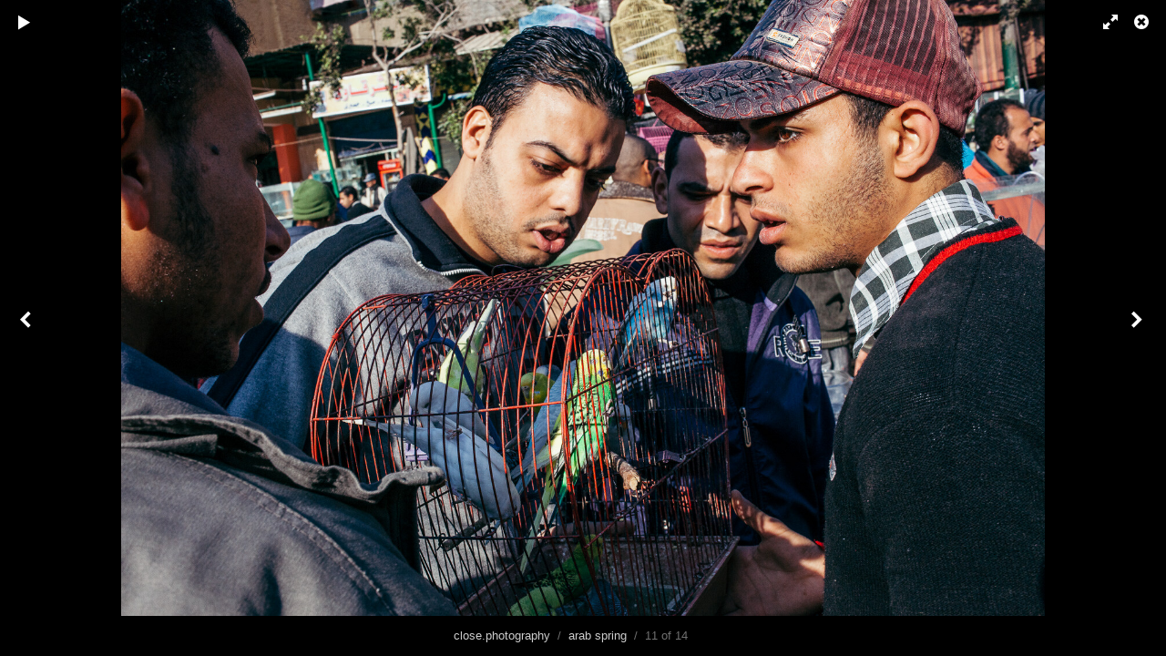

--- FILE ---
content_type: text/html; charset=UTF-8
request_url: http://close.photography/albums/arab-spring/content/file000452-2/lightbox/
body_size: 2272
content:
<!DOCTYPE html>
<html class="k-source-content k-lens-content">
<head>
	<meta charset="utf-8">
	<meta name="viewport" content="width=device-width, initial-scale=1.0, maximum-scale=1.0" />
	
	<link rel="stylesheet" type="text/css" href="/koken/app/site/themes/common/css/lightbox.css?0.22.24" />
	<link id="koken_settings_css_link" rel="stylesheet" type="text/css" href="/lightbox-settings.css.lens" />
	<link rel="canonical" href="http://www.willner.photography/koken/albums/arab-spring/content/file000452-2/">
	<title>file000452.jpg - close.photography</title>
	<link rel="alternate" type="application/atom+xml" title="close.photography: Uploads from arab spring" href="/feed/albums/16/recent.rss" />
	<meta property="og:site_name" content="close.photography" />
	<meta property="og:type" content="website" />
	<meta property="og:url" content="http://www.willner.photography/koken/albums/arab-spring/content/file000452-2/" />
	<meta property="og:title" content="file000452.jpg" />
	<meta property="og:description" content="" />
	<meta property="og:image" content="http://www.willner.photography/koken/storage/cache/images/000/297/file000452,medium_large.1563114079.jpg" />
	<meta property="og:image:width" content="800" />
	<meta property="og:image:height" content="534" />

	<!--[if IE]>
	<script src="/koken/app/site/themes/common/js/html5shiv.js"></script>
	<![endif]-->
	<meta name="generator" content="Koken 0.22.24" />
	<meta name="theme" content="Axis 2 2.3.0" />
	<script src="//ajax.googleapis.com/ajax/libs/jquery/1.12.4/jquery.min.js"></script>
	<script>window.jQuery || document.write('<script src="/koken/app/site/themes/common/js/jquery.min.js"><\/script>')</script>
	<script src="/koken.js?0.22.24"></script>
	<script>$K.location = $.extend($K.location, {"here":"\/albums\/arab-spring\/content\/file000452-2\/lightbox\/","parameters":{"page":1,"url":"\/albums\/arab-spring\/content\/file000452-2\/lightbox\/","base_folder":"\/"},"page_class":"k-source-content k-lens-content"});</script>
	<link rel="alternate" type="application/atom+xml" title="close.photography: All uploads" href="/feed/content/recent.rss" />
	<link rel="alternate" type="application/atom+xml" title="close.photography: Essays" href="/feed/essays/recent.rss" />
	<link rel="alternate" type="application/atom+xml" title="close.photography: Timeline" href="/feed/timeline/recent.rss" />
</head>
<body id="k-lightbox" class="loading k-source-content k-lens-content">
	<div id="lbox">

	
	<a href="#" title="Close lightbox" id="lbox-bttn-close" class="ibutton"><i class="icon-remove-sign"></i></a>
	<a href="#" title="View fullscreen" id="lbox-bttn-fs" class="ibutton"><i class="icon-fullscreen"></i></a>
	<a href="#" title="Exit fullscreen" id="lbox-bttn-ns" class="ibutton"><i class="icon-resize-small"></i></a>
	<div id="lnav" class="tnav">
	<a href="/albums/arab-spring/content/file000395-2/lightbox/" class="k-link-lightbox" data-bind-to-key="left" title="View previous">	<span class="ibutton"><i class="icon-angle-left"></i></span>
	</a>
	</div>
	<div id="tl_controls">
	<a href="#" id="lbox-bttn-play" class="ibutton" title="Start slideshow">
	<i class="icon-play icon-large"></i>
	</a>
	<a href="#" id="lbox-bttn-pause" class="ibutton" title="Stop slideshow">
	<i class="icon-pause icon-large"></i>
	</a>
	
	<div id="lbox_share">
	<div class="lbox_toggle">
	<a href="#" id="lbox-bttn-share" class="ibutton" title="Share this">
	<i class="icon-export-alt icon-large"></i>
	</a>
	<div id="lbox_share_menu">
	<ul class="social-links kshare">
	  <li><a href="https://twitter.com/intent/tweet?text=file000452.jpg&amp;url=http%3A%2F%2Fwww.willner.photography%2Fkoken%2Falbums%2Farab-spring%2Fcontent%2Ffile000452-2%2F" class="ibutton share-twitter" data-koken-share="twitter" title="Share&nbsp;&quot;file000452.jpg&quot;&nbsp;on&nbsp;Twitter"><i class="icon-twitter"></i></a></li><li><a href="https://www.facebook.com/sharer.php?u=http%3A%2F%2Fwww.willner.photography%2Fkoken%2Falbums%2Farab-spring%2Fcontent%2Ffile000452-2%2F" class="ibutton share-facebook" data-koken-share="facebook" title="Share&nbsp;&quot;file000452.jpg&quot;&nbsp;on&nbsp;Facebook"><i class="icon-facebook"></i></a></li><li><a href="http://pinterest.com/pin/create/button/?url=http%3A%2F%2Fwww.willner.photography%2Fkoken%2Falbums%2Farab-spring%2Fcontent%2Ffile000452-2%2F&amp;description=file000452.jpg&amp;media=http%3A%2F%2Fwww.willner.photography%2Fkoken%2Fstorage%2Fcache%2Fimages%2F000%2F297%2Ffile000452%2Flarge.1563114079.jpg" class="ibutton share-pinterest" data-koken-share="pinterest" title="Share&nbsp;&quot;file000452.jpg&quot;&nbsp;on&nbsp;Pinterest"><i class="icon-pinterest"></i></a></li><li><a href="https://www.tumblr.com/widgets/share/tool?caption=%3Cp%3E%3Cstrong%3E%3Ca+href%3D%22http%3A%2F%2Fwww.willner.photography%2Fkoken%2Falbums%2Farab-spring%2Fcontent%2Ffile000452-2%2F%22+title%3D%22file000452.jpg%22%3Efile000452.jpg%3C%2Fa%3E%3C%2Fstrong%3E%3C%2Fp%3E%3Cp%3E%3C%2Fp%3E&amp;canonicalUrl=http%3A%2F%2Fwww.willner.photography%2Fkoken%2Falbums%2Farab-spring%2Fcontent%2Ffile000452-2%2F&amp;posttype=photo&amp;content=http%3A%2F%2Fwww.willner.photography%2Fkoken%2Fstorage%2Fcache%2Fimages%2F000%2F297%2Ffile000452%2Flarge.1563114079.jpg" class="ibutton share-tumblr" data-koken-share="tumblr" title="Share&nbsp;&quot;file000452.jpg&quot;&nbsp;on&nbsp;Tumblr"><i class="icon-tumblr"></i></a></li><li><a href="https://plus.google.com/share?url=http%3A%2F%2Fwww.willner.photography%2Fkoken%2Falbums%2Farab-spring%2Fcontent%2Ffile000452-2%2F" class="ibutton share-google" data-koken-share="google-plus" title="Share&nbsp;&quot;file000452.jpg&quot;&nbsp;on&nbsp;Google+"><i class="icon-gplus"></i></a></li>	</ul>
	</div>
	</div>
	</div>
	</div>
	<div id="main">
	<div class="spinner_pos active"><div class="spinner"></div></div>
	<div id="content">
	<script>
	window.albumId = 16;
	</script>
	<script>
	window.theContent = {"aspect_ratio":1.5,"id":297,"presets":{"tiny":{"url":"http:\/\/www.willner.photography\/koken\/storage\/cache\/images\/000\/297\/file000452,tiny.1563114079.jpg","hidpi_url":"http:\/\/www.willner.photography\/koken\/storage\/cache\/images\/000\/297\/file000452,tiny.2x.1563114079.jpg","width":60,"height":40,"cropped":{"url":"http:\/\/www.willner.photography\/koken\/storage\/cache\/images\/000\/297\/file000452,tiny.crop.1563114079.jpg","hidpi_url":"http:\/\/www.willner.photography\/koken\/storage\/cache\/images\/000\/297\/file000452,tiny.crop.2x.1563114079.jpg","width":60,"height":60}},"small":{"url":"http:\/\/www.willner.photography\/koken\/storage\/cache\/images\/000\/297\/file000452,small.1563114079.jpg","hidpi_url":"http:\/\/www.willner.photography\/koken\/storage\/cache\/images\/000\/297\/file000452,small.2x.1563114079.jpg","width":100,"height":67,"cropped":{"url":"http:\/\/www.willner.photography\/koken\/storage\/cache\/images\/000\/297\/file000452,small.crop.1563114079.jpg","hidpi_url":"http:\/\/www.willner.photography\/koken\/storage\/cache\/images\/000\/297\/file000452,small.crop.2x.1563114079.jpg","width":100,"height":100}},"medium":{"url":"http:\/\/www.willner.photography\/koken\/storage\/cache\/images\/000\/297\/file000452,medium.1563114079.jpg","hidpi_url":"http:\/\/www.willner.photography\/koken\/storage\/cache\/images\/000\/297\/file000452,medium.2x.1563114079.jpg","width":480,"height":320,"cropped":{"url":"http:\/\/www.willner.photography\/koken\/storage\/cache\/images\/000\/297\/file000452,medium.crop.1563114079.jpg","hidpi_url":"http:\/\/www.willner.photography\/koken\/storage\/cache\/images\/000\/297\/file000452,medium.crop.2x.1563114079.jpg","width":480,"height":480}},"medium_large":{"url":"http:\/\/www.willner.photography\/koken\/storage\/cache\/images\/000\/297\/file000452,medium_large.1563114079.jpg","hidpi_url":"http:\/\/www.willner.photography\/koken\/storage\/cache\/images\/000\/297\/file000452,medium_large.2x.1563114079.jpg","width":800,"height":534,"cropped":{"url":"http:\/\/www.willner.photography\/koken\/storage\/cache\/images\/000\/297\/file000452,medium_large.crop.1563114079.jpg","hidpi_url":"http:\/\/www.willner.photography\/koken\/storage\/cache\/images\/000\/297\/file000452,medium_large.crop.2x.1563114079.jpg","width":800,"height":800}},"large":{"url":"http:\/\/www.willner.photography\/koken\/storage\/cache\/images\/000\/297\/file000452,large.1563114079.jpg","hidpi_url":"http:\/\/www.willner.photography\/koken\/storage\/cache\/images\/000\/297\/file000452,large.2x.1563114079.jpg","width":1024,"height":683,"cropped":{"url":"http:\/\/www.willner.photography\/koken\/storage\/cache\/images\/000\/297\/file000452,large.crop.1563114079.jpg","hidpi_url":"http:\/\/www.willner.photography\/koken\/storage\/cache\/images\/000\/297\/file000452,large.crop.2x.1563114079.jpg","width":1024,"height":1024}},"xlarge":{"url":"http:\/\/www.willner.photography\/koken\/storage\/cache\/images\/000\/297\/file000452,xlarge.1563114079.jpg","hidpi_url":"http:\/\/www.willner.photography\/koken\/storage\/cache\/images\/000\/297\/file000452,xlarge.2x.1563114079.jpg","width":1600,"height":1067,"cropped":{"url":"http:\/\/www.willner.photography\/koken\/storage\/cache\/images\/000\/297\/file000452,xlarge.crop.1563114079.jpg","hidpi_url":"http:\/\/www.willner.photography\/koken\/storage\/cache\/images\/000\/297\/file000452,xlarge.crop.2x.1563114079.jpg","width":1067,"height":1067}},"huge":{"url":"http:\/\/www.willner.photography\/koken\/storage\/cache\/images\/000\/297\/file000452,huge.1563114079.jpg","hidpi_url":"http:\/\/www.willner.photography\/koken\/storage\/cache\/images\/000\/297\/file000452,huge.2x.1563114079.jpg","width":1600,"height":1067,"cropped":{"url":"http:\/\/www.willner.photography\/koken\/storage\/cache\/images\/000\/297\/file000452,huge.crop.1563114079.jpg","hidpi_url":"http:\/\/www.willner.photography\/koken\/storage\/cache\/images\/000\/297\/file000452,huge.crop.2x.1563114079.jpg","width":1067,"height":1067}}},"file_type":"image","html":false,"visibility":{"raw":"public","clean":"Public"}};
	</script>
	<div class="caption" style="display:none">
	<strong></strong>
	&nbsp;
	</div>
	</div>
	</div>
	<div id="rnav" class="tnav">
	<a href="/albums/arab-spring/content/file000636-3/lightbox/" class="k-link-lightbox" data-bind-to-key="right" title="View next">	<span class="ibutton"><i class="icon-angle-right"></i></span>
	</a>
	</div>
	<footer>
	<a href="/" title="close.photography" data-koken-internal>close.photography</a>&nbsp;&nbsp;/&nbsp;&nbsp;<a href="/albums/arab-spring/" data-koken-internal>arab spring</a>&nbsp;&nbsp;/&nbsp;&nbsp;11 of 14&nbsp;&nbsp;&nbsp;&nbsp;&nbsp;&nbsp;&nbsp;<span id="caption-bttns"><a class="btn-toggle show" href="#" title="Show caption">Show caption</a><a class="btn-toggle hide" href="#" title="Hide caption" style="display:none">Hide caption</a></span>
	</footer>
	
	</div> <!-- close lbox -->
	
	<script src="/koken/app/site/themes/common/js/jquery.pjax.js?0.22.24"></script>
	<script src="/koken/app/site/themes/common/js/lightbox.js?0.22.24"></script>
</body>
</html>


--- FILE ---
content_type: text/css;charset=UTF-8
request_url: http://close.photography/lightbox-settings.css.lens
body_size: 201
content:
@import url(/koken/storage/themes/axis-2-39b27366-4c4e-24f5-dc5e-7dbd7b34edf1/css/body/open_sans.css);
@import url(/koken/storage/themes/axis-2-39b27366-4c4e-24f5-dc5e-7dbd7b34edf1/css/black/lightbox.css);

#content img {
    max-width:1600px;
}

#lbox_share {
	display:none;
}

--- FILE ---
content_type: text/css
request_url: http://close.photography/koken/storage/themes/axis-2-39b27366-4c4e-24f5-dc5e-7dbd7b34edf1/css/body/open_sans.css
body_size: 183
content:
@import url(//fonts.googleapis.com/css?family=Open+Sans:400italic,700italic,400,700&subset=latin,latin-ext);

body,
input,
button {
	font-family: 'Open Sans', "Helvetica Neue", Helvetica, Arial, sans-serif;
}

--- FILE ---
content_type: text/css
request_url: http://close.photography/koken/storage/themes/axis-2-39b27366-4c4e-24f5-dc5e-7dbd7b34edf1/css/black/lightbox.css
body_size: 60
content:
/* Lightbox is black by default so nothing is needed here */